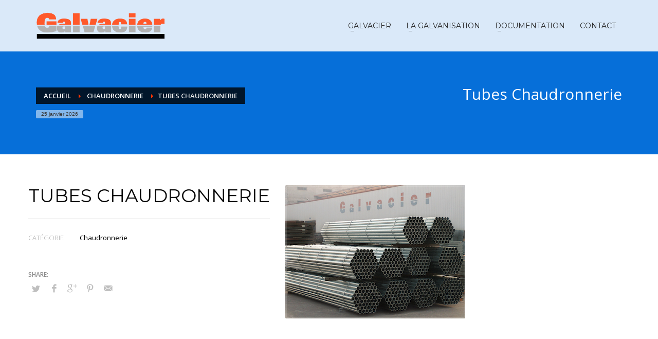

--- FILE ---
content_type: text/html; charset=UTF-8
request_url: http://galvacier.ma/portfolio/tubes-chaudronnerie/
body_size: 6809
content:
<!DOCTYPE html>
<html lang="fr-FR">
<head>
<meta charset="UTF-8"/>
<meta name="twitter:widgets:csp" content="on">
<link rel="profile" href="http://gmpg.org/xfn/11"/>
<link rel="pingback" href="http://galvacier.ma/xmlrpc.php"/>

<title>Tubes Chaudronnerie &#8211; GALVACIER</title>
<meta name='robots' content='max-image-preview:large' />
<link rel='dns-prefetch' href='//fonts.googleapis.com' />
<link rel='dns-prefetch' href='//s.w.org' />
<link rel="alternate" type="application/rss+xml" title="GALVACIER &raquo; Flux" href="http://galvacier.ma/feed/" />
<link rel="alternate" type="application/rss+xml" title="GALVACIER &raquo; Flux des commentaires" href="http://galvacier.ma/comments/feed/" />
		<script type="text/javascript">
			window._wpemojiSettings = {"baseUrl":"https:\/\/s.w.org\/images\/core\/emoji\/13.1.0\/72x72\/","ext":".png","svgUrl":"https:\/\/s.w.org\/images\/core\/emoji\/13.1.0\/svg\/","svgExt":".svg","source":{"concatemoji":"http:\/\/galvacier.ma\/wp-includes\/js\/wp-emoji-release.min.js?ver=5.8.12"}};
			!function(e,a,t){var n,r,o,i=a.createElement("canvas"),p=i.getContext&&i.getContext("2d");function s(e,t){var a=String.fromCharCode;p.clearRect(0,0,i.width,i.height),p.fillText(a.apply(this,e),0,0);e=i.toDataURL();return p.clearRect(0,0,i.width,i.height),p.fillText(a.apply(this,t),0,0),e===i.toDataURL()}function c(e){var t=a.createElement("script");t.src=e,t.defer=t.type="text/javascript",a.getElementsByTagName("head")[0].appendChild(t)}for(o=Array("flag","emoji"),t.supports={everything:!0,everythingExceptFlag:!0},r=0;r<o.length;r++)t.supports[o[r]]=function(e){if(!p||!p.fillText)return!1;switch(p.textBaseline="top",p.font="600 32px Arial",e){case"flag":return s([127987,65039,8205,9895,65039],[127987,65039,8203,9895,65039])?!1:!s([55356,56826,55356,56819],[55356,56826,8203,55356,56819])&&!s([55356,57332,56128,56423,56128,56418,56128,56421,56128,56430,56128,56423,56128,56447],[55356,57332,8203,56128,56423,8203,56128,56418,8203,56128,56421,8203,56128,56430,8203,56128,56423,8203,56128,56447]);case"emoji":return!s([10084,65039,8205,55357,56613],[10084,65039,8203,55357,56613])}return!1}(o[r]),t.supports.everything=t.supports.everything&&t.supports[o[r]],"flag"!==o[r]&&(t.supports.everythingExceptFlag=t.supports.everythingExceptFlag&&t.supports[o[r]]);t.supports.everythingExceptFlag=t.supports.everythingExceptFlag&&!t.supports.flag,t.DOMReady=!1,t.readyCallback=function(){t.DOMReady=!0},t.supports.everything||(n=function(){t.readyCallback()},a.addEventListener?(a.addEventListener("DOMContentLoaded",n,!1),e.addEventListener("load",n,!1)):(e.attachEvent("onload",n),a.attachEvent("onreadystatechange",function(){"complete"===a.readyState&&t.readyCallback()})),(n=t.source||{}).concatemoji?c(n.concatemoji):n.wpemoji&&n.twemoji&&(c(n.twemoji),c(n.wpemoji)))}(window,document,window._wpemojiSettings);
		</script>
		<style type="text/css">
img.wp-smiley,
img.emoji {
	display: inline !important;
	border: none !important;
	box-shadow: none !important;
	height: 1em !important;
	width: 1em !important;
	margin: 0 .07em !important;
	vertical-align: -0.1em !important;
	background: none !important;
	padding: 0 !important;
}
</style>
	<link rel='stylesheet' id='zn_all_g_fonts-css'  href='//fonts.googleapis.com/css?family=Montserrat%3Aregular%2C500%2C700%7COpen+Sans%3Aregular%2C300%2C600%2C700%2C800&#038;ver=5.8.12' type='text/css' media='all' />
<link rel='stylesheet' id='kallyas-styles-css'  href='http://galvacier.ma/wp-content/themes/kallyas/style.css?ver=4.3.0' type='text/css' media='all' />
<link rel='stylesheet' id='th-bootstrap-styles-css'  href='http://galvacier.ma/wp-content/themes/kallyas/css/bootstrap.min.css?ver=4.3.0' type='text/css' media='all' />
<link rel='stylesheet' id='th-theme-template-styles-css'  href='http://galvacier.ma/wp-content/themes/kallyas/css/template.min.css?ver=4.3.0' type='text/css' media='all' />
<link rel='stylesheet' id='2354-layout.css-css'  href='http://galvacier.ma/wp-content/uploads/kallyas-builder/cache/2354-layout.css?ver=44b8a9e2c281fca08e0bf7023bef004b' type='text/css' media='all' />
<link rel='stylesheet' id='wp-block-library-css'  href='http://galvacier.ma/wp-includes/css/dist/block-library/style.min.css?ver=5.8.12' type='text/css' media='all' />
<link rel='stylesheet' id='rs-plugin-settings-css'  href='http://galvacier.ma/wp-content/plugins/revslider/public/assets/css/settings.css?ver=5.2.6' type='text/css' media='all' />
<style id='rs-plugin-settings-inline-css' type='text/css'>
#rs-demo-id {}
</style>
<link rel='stylesheet' id='plhg-main-css-css'  href='http://galvacier.ma/wp-content/plugins/hogash-post-love/assets/frontend/css/plhg-styles.css?ver=1.0.0' type='text/css' media='all' />
<link rel='stylesheet' id='th-theme-print-stylesheet-css'  href='http://galvacier.ma/wp-content/themes/kallyas/css/print.css?ver=4.3.0' type='text/css' media='print' />
<link rel='stylesheet' id='th-theme-options-styles-css'  href='http://galvacier.ma/wp-content/uploads/zn_dynamic.css?ver=1486399574.9654' type='text/css' media='all' />
<script type='text/javascript' src='http://galvacier.ma/wp-includes/js/jquery/jquery.min.js?ver=3.6.0' id='jquery-core-js'></script>
<script type='text/javascript' src='http://galvacier.ma/wp-includes/js/jquery/jquery-migrate.min.js?ver=3.3.2' id='jquery-migrate-js'></script>
<script type='text/javascript' src='http://galvacier.ma/wp-content/plugins/revslider/public/assets/js/jquery.themepunch.tools.min.js?ver=5.2.6' id='tp-tools-js'></script>
<script type='text/javascript' src='http://galvacier.ma/wp-content/plugins/revslider/public/assets/js/jquery.themepunch.revolution.min.js?ver=5.2.6' id='revmin-js'></script>
<script type='text/javascript' id='plhg-main-script-js-extra'>
/* <![CDATA[ */
var plhg_script_vars = {"ajaxurl":"http:\/\/galvacier.ma\/wp-admin\/admin-ajax.php","nonce":"4a9c3a9892","error_message":"Sorry, there was a problem processing your request."};
/* ]]> */
</script>
<script type='text/javascript' src='http://galvacier.ma/wp-content/plugins/hogash-post-love/assets/frontend/js/script.js?ver=1.0.0' id='plhg-main-script-js'></script>
<link rel="https://api.w.org/" href="http://galvacier.ma/wp-json/" /><link rel="EditURI" type="application/rsd+xml" title="RSD" href="http://galvacier.ma/xmlrpc.php?rsd" />
<link rel="wlwmanifest" type="application/wlwmanifest+xml" href="http://galvacier.ma/wp-includes/wlwmanifest.xml" /> 
<meta name="generator" content="WordPress 5.8.12" />
<link rel="canonical" href="http://galvacier.ma/portfolio/tubes-chaudronnerie/" />
<link rel='shortlink' href='http://galvacier.ma/?p=2354' />
<link rel="alternate" type="application/json+oembed" href="http://galvacier.ma/wp-json/oembed/1.0/embed?url=http%3A%2F%2Fgalvacier.ma%2Fportfolio%2Ftubes-chaudronnerie%2F" />
<link rel="alternate" type="text/xml+oembed" href="http://galvacier.ma/wp-json/oembed/1.0/embed?url=http%3A%2F%2Fgalvacier.ma%2Fportfolio%2Ftubes-chaudronnerie%2F&#038;format=xml" />
<script type="text/javascript">
(function(url){
	if(/(?:Chrome\/26\.0\.1410\.63 Safari\/537\.31|WordfenceTestMonBot)/.test(navigator.userAgent)){ return; }
	var addEvent = function(evt, handler) {
		if (window.addEventListener) {
			document.addEventListener(evt, handler, false);
		} else if (window.attachEvent) {
			document.attachEvent('on' + evt, handler);
		}
	};
	var removeEvent = function(evt, handler) {
		if (window.removeEventListener) {
			document.removeEventListener(evt, handler, false);
		} else if (window.detachEvent) {
			document.detachEvent('on' + evt, handler);
		}
	};
	var evts = 'contextmenu dblclick drag dragend dragenter dragleave dragover dragstart drop keydown keypress keyup mousedown mousemove mouseout mouseover mouseup mousewheel scroll'.split(' ');
	var logHuman = function() {
		if (window.wfLogHumanRan) { return; }
		window.wfLogHumanRan = true;
		var wfscr = document.createElement('script');
		wfscr.type = 'text/javascript';
		wfscr.async = true;
		wfscr.src = url + '&r=' + Math.random();
		(document.getElementsByTagName('head')[0]||document.getElementsByTagName('body')[0]).appendChild(wfscr);
		for (var i = 0; i < evts.length; i++) {
			removeEvent(evts[i], logHuman);
		}
	};
	for (var i = 0; i < evts.length; i++) {
		addEvent(evts[i], logHuman);
	}
})('//galvacier.ma/?wordfence_lh=1&hid=CF36F33B47F53B8D4136D49558ED502D');
</script>			<meta name="theme-color" content="#ff3300">
					<meta name="viewport" content="width=device-width, initial-scale=1, maximum-scale=1" />
		
		<!--[if lte IE 8]>
		<script type="text/javascript">
			var $buoop = {
				vs: { i: 10, f: 25, o: 12.1, s: 7, n: 9 }
			};

			$buoop.ol = window.onload;

			window.onload = function(){
				try {
					if ($buoop.ol) {
						$buoop.ol()
					}
				}
				catch (e) {}

				var e = document.createElement("script");
				e.setAttribute("type", "text/javascript");
				e.setAttribute("src", "http://browser-update.org/update.js");
				document.body.appendChild(e);
			};
		</script>
		<![endif]-->

		<!-- for IE6-8 support of HTML5 elements -->
		<!--[if lt IE 9]>
		<script src="//html5shim.googlecode.com/svn/trunk/html5.js"></script>
		<![endif]-->
	<style type="text/css">.recentcomments a{display:inline !important;padding:0 !important;margin:0 !important;}</style><meta name="generator" content="Powered by Slider Revolution 5.2.6 - responsive, Mobile-Friendly Slider Plugin for WordPress with comfortable drag and drop interface." />
	<style type="text/css" id="wpk_local_adminbar_notice_styles">
		#wpadminbar .ab-top-menu .wpk-kallyas-options-menu-item:hover div,
		#wpadminbar .ab-top-menu .wpk-kallyas-options-menu-item:active div,
		#wpadminbar .ab-top-menu .wpk-kallyas-options-menu-item:focus div,
		#wpadminbar .ab-top-menu .wpk-kallyas-options-menu-item div {
			color: #eee;
			cursor: default;
			background: #222;
			position: relative;
		}
		#wpadminbar .ab-top-menu .wpk-kallyas-options-menu-item:hover div {
			color: #45bbe6 !important;
		}
		#wpadminbar .ab-top-menu .wpk-kallyas-options-menu-item > .ab-item:before {
			content: '\f111';
			top: 2px;
		}
	</style>
</head>
<body  class="portfolio-template-default single single-portfolio postid-2354 res1170 kl-skin--light">


<div class="login_register_stuff"></div><!-- end login register stuff -->			<div id="fb-root"></div>
			<script>(function(d, s, id) {
			  var js, fjs = d.getElementsByTagName(s)[0];
			  if (d.getElementById(id)) return;
			  js = d.createElement(s); js.id = id;
			  js.src = "//connect.facebook.net/en_US/sdk.js#xfbml=1&version=v2.5";
			  fjs.parentNode.insertBefore(js, fjs);
			}(document, 'script', 'facebook-jssdk'));</script>
		

<div id="page_wrapper">

<header id="header" class="site-header style12   header--no-stick  sticky-resize headerstyle--image_color site-header--absolute nav-th--light sheader-sh--dark"  >
		<div class="site-header-wrapper sticky-top-area">

		<div class="site-header-top-wrapper topbar-style--default  sh--dark">

			<div class="siteheader-container container">

				

			</div>
		</div><!-- /.site-header-top-wrapper -->

		<div class="kl-top-header site-header-main-wrapper clearfix  header-no-top  header-no-bottom  sh--dark">

			<div class="container siteheader-container ">

				<div class='fxb-col fxb-basis-auto'>

					

<div class="fxb-row site-header-row site-header-main ">

	<div class='fxb-col fxb fxb-start-x fxb-center-y fxb-basis-auto fxb-grow-0 fxb-sm-full site-header-col-left site-header-main-left'>
				<div id="logo-container" class="logo-container  logosize--no">
			<!-- Logo -->
			<h3 class='site-logo logo ' id='logo'><a href='http://galvacier.ma/' class='site-logo-anch'><img class="logo-img site-logo-img" src="http://galvacier.ma/wp-content/uploads/2016/10/logo-galvacier.png" width="250" height="52"  alt="GALVACIER" title="LE LEADER DE LA GALVANISATION A CHAUD AU MAROC"  /></a></h3>			<!-- InfoCard -->
					</div>

			</div>

	<div class='fxb-col fxb fxb-center-x fxb-center-y fxb-basis-auto fxb-sm-half site-header-col-center site-header-main-center'>
			</div>

	<div class='fxb-col fxb fxb-end-x fxb-center-y fxb-basis-auto fxb-sm-half site-header-col-right site-header-main-right'>

		<div class='fxb-col fxb fxb-end-x fxb-center-y fxb-basis-auto fxb-sm-half site-header-main-right-top'>
								<div class="sh-component main-menu-wrapper">

					<div class="zn-res-menuwrapper">
			<a href="#" class="zn-res-trigger zn-header-icon"></a>
		</div><!-- end responsive menu -->
		<div id="main-menu" class="main-nav mainnav--active-bg mainnav--pointer-dash nav-mm--light zn_mega_wrapper "><ul id="menu-menu-galvacier" class="main-menu main-menu-nav zn_mega_menu "><li id="menu-item-1866" class="main-menu-item menu-item menu-item-type-custom menu-item-object-custom menu-item-has-children menu-item-1866  main-menu-item-top  menu-item-even menu-item-depth-0"><a href="#" class=" main-menu-link main-menu-link-top"><span>GALVACIER</span></a>
<ul class="sub-menu clearfix">
	<li id="menu-item-1990" class="main-menu-item menu-item menu-item-type-post_type menu-item-object-page menu-item-1990  main-menu-item-sub  menu-item-odd menu-item-depth-1"><a href="http://galvacier.ma/qui-sommes-nous/" class=" main-menu-link main-menu-link-sub"><span>QUI SOMMES-NOUS ?</span></a></li>
	<li id="menu-item-2000" class="main-menu-item menu-item menu-item-type-post_type menu-item-object-page menu-item-2000  main-menu-item-sub  menu-item-odd menu-item-depth-1"><a href="http://galvacier.ma/nos-realisations-et-references/" class=" main-menu-link main-menu-link-sub"><span>REALISATIONS &#038; REFERENCES</span></a></li>
	<li id="menu-item-2006" class="main-menu-item menu-item menu-item-type-post_type menu-item-object-page menu-item-2006  main-menu-item-sub  menu-item-odd menu-item-depth-1"><a href="http://galvacier.ma/metiers-activites/" class=" main-menu-link main-menu-link-sub"><span>METIERS &#038; ACTIVITES</span></a></li>
</ul>
</li>
<li id="menu-item-1867" class="main-menu-item menu-item menu-item-type-custom menu-item-object-custom menu-item-has-children menu-item-1867  main-menu-item-top  menu-item-even menu-item-depth-0"><a href="#" class=" main-menu-link main-menu-link-top"><span>LA GALVANISATION</span></a>
<ul class="sub-menu clearfix">
	<li id="menu-item-2026" class="main-menu-item menu-item menu-item-type-post_type menu-item-object-page menu-item-2026  main-menu-item-sub  menu-item-odd menu-item-depth-1"><a href="http://galvacier.ma/pourquoi-galvaniser/" class=" main-menu-link main-menu-link-sub"><span>POURQUOI GALVANISER ?</span></a></li>
	<li id="menu-item-2038" class="main-menu-item menu-item menu-item-type-post_type menu-item-object-page menu-item-2038  main-menu-item-sub  menu-item-odd menu-item-depth-1"><a href="http://galvacier.ma/procede-de-la-galvanisation/" class=" main-menu-link main-menu-link-sub"><span>PROCEDE DE LA GALVANISATION</span></a></li>
	<li id="menu-item-2055" class="main-menu-item menu-item menu-item-type-post_type menu-item-object-page menu-item-2055  main-menu-item-sub  menu-item-odd menu-item-depth-1"><a href="http://galvacier.ma/normes-qualite/" class=" main-menu-link main-menu-link-sub"><span>NORMES &#038; QUALITE</span></a></li>
</ul>
</li>
<li id="menu-item-2283" class="main-menu-item menu-item menu-item-type-custom menu-item-object-custom menu-item-has-children menu-item-2283  main-menu-item-top  menu-item-even menu-item-depth-0"><a href="#" class=" main-menu-link main-menu-link-top"><span>DOCUMENTATION</span></a>
<ul class="sub-menu clearfix">
	<li id="menu-item-2194" class="main-menu-item menu-item menu-item-type-post_type menu-item-object-page menu-item-2194  main-menu-item-sub  menu-item-odd menu-item-depth-1"><a href="http://galvacier.ma/guide-des-bonnes-pratiques-galvacier/" class=" main-menu-link main-menu-link-sub"><span>GUIDE DES BONNES PRATIQUES</span></a></li>
	<li id="menu-item-2289" class="main-menu-item menu-item menu-item-type-post_type menu-item-object-page menu-item-2289  main-menu-item-sub  menu-item-odd menu-item-depth-1"><a href="http://galvacier.ma/conseils/" class=" main-menu-link main-menu-link-sub"><span>GUIDE DE LA GALVANISATION</span></a></li>
</ul>
</li>
<li id="menu-item-1869" class="main-menu-item menu-item menu-item-type-post_type menu-item-object-page menu-item-1869  main-menu-item-top  menu-item-even menu-item-depth-0"><a href="http://galvacier.ma/contactez-nous-galvacier/" class=" main-menu-link main-menu-link-top"><span>CONTACT</span></a></li>
</ul></div>		</div>
		<!-- end main_menu -->
				</div>

		
	</div>

</div><!-- /.site-header-main -->


				</div>

							</div><!-- /.siteheader-container -->

		</div><!-- /.site-header-main-wrapper -->

		

	</div><!-- /.site-header-wrapper -->
	</header>
<div id="page_header" class="page-subheader page-subheader--auto page-subheader--inherit-hp uh_zn_def_header_style  psubhead-stheader--absolute sh-tcolor--light">

    <div class="bgback"></div>

    
    <div class="th-sparkles"></div>

    <!-- DEFAULT HEADER STYLE -->
    <div class="ph-content-wrap">
        <div class="ph-content-v-center">
            <div>
                <div class="container">
                    <div class="row">
                                                <div class="col-sm-6">
                            <ul vocab="http://schema.org/" typeof="BreadcrumbList" class="breadcrumbs fixclear bread-style--black"><li property="itemListElement" typeof="ListItem"><a property="item" typeof="WebPage" href="http://galvacier.ma">Accueil</a></li><li property="itemListElement" typeof="ListItem"> <a property="item" typeof="WebPage"  href="http://galvacier.ma/project_category/chaudronnerie/" rel="tag">Chaudronnerie</a></li><li>Tubes Chaudronnerie</li></ul><span id="current-date" class="subheader-currentdate hidden-xs">25 janvier 2026</span>                            <div class="clearfix"></div>
                        </div>
                        
                                                <div class="col-sm-6">
                            <div class="subheader-titles">
                                <h2 class="subheader-maintitle">Tubes Chaudronnerie</h2>                            </div>
                        </div>
                                            </div>
                    <!-- end row -->
                </div>
            </div>
        </div>
    </div>
                <div class="zn_header_bottom_style"></div>
            </div>
<section id="content" class="site-content" >
	<div class="container">
		<div id="mainbody">
			<div class="row">
			<div class="row hg-portfolio-item portfolio-item--light">

	<div class="col-sm-12 col-md-5">
		<div class="portfolio-item-content affixcontent" >
			<h1 class="page-title portfolio-item-title">Tubes Chaudronnerie</h1>
			
			<ul class="portfolio-item-details clearfix">
		<li class="portfolio-item-details-cat clearfix">
			<span class="portfolio-item-details-label">CATÉGORIE</span>
			<span class="portfolio-item-details-item"><a href="http://galvacier.ma/project_category/chaudronnerie/" rel="tag">Chaudronnerie</a></span>
		</li></ul><div class="portfolio-item-otherdetails clearfix">
			<div class="portfolio-item-share clearfix" data-share-title="SHARE:">
			<a href="https://twitter.com/intent/tweet?text=Lancement+-Tubes+Chaudronnerie&amp;url=http%3A%2F%2Fgalvacier.ma%2Fportfolio%2Ftubes-chaudronnerie%2F%3Futm_source%3Dsharetw" title="PARTAGER SUR TWITTER" class=" portfolio-item-share-link portfolio-item-share-twitter"><span data-zniconfam="kl-social-icons" data-zn_icon=""></span></a><a href="https://www.facebook.com/sharer/sharer.php?display=popup&amp;u=http%3A%2F%2Fgalvacier.ma%2Fportfolio%2Ftubes-chaudronnerie%2F%3Futm_source%3Dsharefb" title="PARTAGER SUR FACEBOOK" class=" portfolio-item-share-link portfolio-item-share-facebook"><span data-zniconfam="kl-social-icons" data-zn_icon=""></span></a><a href="https://plus.google.com/share?url=http%3A%2F%2Fgalvacier.ma%2Fportfolio%2Ftubes-chaudronnerie%2F%3Futm_source%3Dsharegp" title="PARTAGER SUR GPLUS" class=" portfolio-item-share-link portfolio-item-share-gplus"><span data-zniconfam="kl-social-icons" data-zn_icon=""></span></a><a href="http://pinterest.com/pin/create/button?description=Lancement+-Tubes+Chaudronnerie&amp;url=http%3A%2F%2Fgalvacier.ma%2Fportfolio%2Ftubes-chaudronnerie%2F&amp;media=http://galvacier.ma/wp-content/uploads/2017/02/Tube-Chaudronnerie.jpg&amp;utm_source%3Dsharepi" title="PARTAGER SUR PINTEREST" class=" portfolio-item-share-link portfolio-item-share-pinterest"><span data-zniconfam="kl-social-icons" data-zn_icon=""></span></a><a href="mailto:?body=Vous pouvez le voir ici en directhttp%3A%2F%2Fgalvacier.ma%2Fportfolio%2Ftubes-chaudronnerie%2F%3Futm_source%3Dsharemail .

 Réalisé parGALVACIER http://galvacier.ma&amp;subject=Découvrir ce projet génial:Tubes Chaudronnerie" title="PARTAGER SUR MAIL" class=" portfolio-item-share-link portfolio-item-share-mail"><span data-zniconfam="kl-social-icons" data-zn_icon=""></span></a>
		</div><!-- social links -->
		
</div><!-- /.portfolio-item-otherdetails -->

		</div><!-- /.portfolio-item-content -->
	</div>

	<div class="col-sm-12 col-md-7">
		<div class="img-full portfolio-item-right mfp-gallery mfp-gallery--misc">
			<a href="http://galvacier.ma/wp-content/uploads/2017/02/Tube-Chaudronnerie.jpg" data-lightbox="mfp" data-mfp="image" class="hoverBorder"><img src="http://galvacier.ma/wp-content/uploads/2017/02/Tube-Chaudronnerie.jpg" width="700" height="518" alt=""  title="tube-chaudronnerie" class="img-responsive" /></a>
		</div>
	</div>
	<!-- right side -->

	<div class="clearfix"></div>



</div><!-- end Portfolio page -->

			</div><!--// End .row -->
		</div><!--// End #mainbody -->
	</div><!--// End .container -->
</section><!--// #content -->
	<footer id="footer" class="site-footer" >
		<div class="container">
			<div class="row"><div class="col-sm-5"></div><div class="col-sm-4"></div><div class="col-sm-3"></div></div><!-- end row --><div class="row"><div class="col-sm-6"></div><div class="col-sm-6"></div></div><!-- end row -->
			<div class="row">
				<div class="col-sm-12">
					<div class="bottom site-footer-bottom clearfix">

						
						
						
							<div class="copyright footer-copyright">
								<a href="http://galvacier.ma" class="footer-copyright-link"><img class="footer-copyright-img" src="http://galvacier.ma/wp-content/uploads/2016/10/logo-galvacier-2.png"  width="100" height="21" alt="GALVACIER" /></a><p class="footer-copyright-text">© 2017 Tous droits réservés. Conçu et développé par WEB N KO SARL.</p>							</div><!-- end copyright -->
											</div>
					<!-- end bottom -->
				</div>
			</div>
			<!-- end row -->
		</div>
	</footer>
</div><!-- end page_wrapper -->

<a href="#" id="totop" class="u-trans-all-2s js-scroll-event" data-forch="300" data-visibleclass="on--totop">HAUT</a>
<!-- <a href="#" id="totop" class="u-trans-all-2s " >HAUT</a> -->
<script type='text/javascript' src='http://galvacier.ma/wp-content/themes/kallyas/addons/flickrfeed/jquery.jflickrfeed.min.js?ver=4.3.0' id='flickr_feed-js'></script>
<script type='text/javascript' src='http://galvacier.ma/wp-content/themes/kallyas/js/plugins.min.js?ver=4.3.0' id='jquery-plugins-js'></script>
<script type='text/javascript' src='http://galvacier.ma/wp-content/themes/kallyas/addons/scrollmagic/scrollmagic-tweenlite.js?ver=4.3.0' id='scrollmagic-js'></script>
<script type='text/javascript' id='zn-script-js-extra'>
/* <![CDATA[ */
var zn_do_login = {"ajaxurl":"\/wp-admin\/admin-ajax.php","add_to_cart_text":"Produit ajout\u00e9 \u00e0 votre panier !"};
var ZnThemeAjax = {"ajaxurl":"\/wp-admin\/admin-ajax.php","zn_back_text":"Retour","res_menu_trigger":"992"};
/* ]]> */
</script>
<script type='text/javascript' src='http://galvacier.ma/wp-content/themes/kallyas/js/znscript.min.js?ver=4.3.0' id='zn-script-js'></script>
<script type='text/javascript' src='http://galvacier.ma/wp-content/themes/kallyas/addons/caroufredsel/jquery.carouFredSel-packed.js?ver=4.3.0' id='caroufredsel-js'></script>
<script type='text/javascript' src='http://galvacier.ma/wp-includes/js/wp-embed.min.js?ver=5.8.12' id='wp-embed-js'></script>
</body>
</html>
